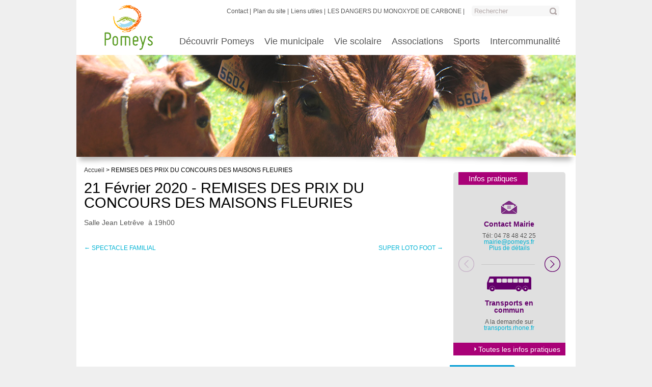

--- FILE ---
content_type: text/html; charset=UTF-8
request_url: https://www.pomeys.fr/remises-des-prix-du-concours-des-maisons-fleuries/
body_size: 10368
content:
<!DOCTYPE html>
	<html lang="fr-FR" prefix="og: http://ogp.me/ns# fb: http://ogp.me/ns/fb# article: http://ogp.me/ns/article#">
		<head>
			<meta charset="UTF-8" />
			<meta http-equiv="X-UA-Compatible" content="IE=edge,chrome=1" />
			<meta name="viewport" content="width=device-width; initial-scale=1.0" />
			
			<link href='http://fonts.googleapis.com/css?family=Kreon:400,700' rel='stylesheet' type='text/css'>
			<link rel="stylesheet" href="https://www.pomeys.fr/wp-content/themes/pomeys/style.css" type="text/css" media="all" />
			<link rel="stylesheet" href="https://www.pomeys.fr/wp-content/themes/pomeys/js/nivo/nivo-slider.css" type="text/css" />
			<!--[if IE 7]><link rel="stylesheet" href="https://www.pomeys.fr/wp-content/themes/pomeys/ie7.css" type="text/css" /><![endif]-->
			<!--[if IE 8]><link rel="stylesheet" href="https://www.pomeys.fr/wp-content/themes/pomeys/ie8.css" type="text/css" /><![endif]-->
			<link rel="shortcut icon" href="https://www.pomeys.fr/wp-content/themes/pomeys/images/favicon.ico" type="image/x-icon" />
			
			<!--[if lt IE 9]><script src="https://www.pomeys.fr/wp-content/themes/pomeys/js/html5shiv.js"></script><![endif]-->
			<script src="https://www.pomeys.fr/wp-content/themes/pomeys/js/jquery-1.8.2.min.js"></script>
			<script src="https://www.pomeys.fr/wp-content/themes/pomeys/js/nivo/jquery.nivo.slider.pack.js"></script>
			<script src="https://www.pomeys.fr/wp-content/themes/pomeys/js/functions.js"></script>
			
			<link rel="pingback" href="https://www.pomeys.fr/xmlrpc.php" />
			<title>REMISES DES PRIX DU CONCOURS DES MAISONS FLEURIES | Mairie de Pomeys</title>
			<meta name='robots' content='max-image-preview:large' />
	<style>img:is([sizes="auto" i], [sizes^="auto," i]) { contain-intrinsic-size: 3000px 1500px }</style>
	
<!-- SEO Ultimate (http://www.seodesignsolutions.com/wordpress-seo/) -->
	<meta property="og:type" content="article" />
	<meta property="og:title" content="REMISES DES PRIX DU CONCOURS DES MAISONS FLEURIES" />
	<meta property="og:url" content="https://www.pomeys.fr/remises-des-prix-du-concours-des-maisons-fleuries/" />
	<meta property="article:published_time" content="2020-01-09" />
	<meta property="article:modified_time" content="2020-01-09" />
	<meta property="article:author" content="https://www.pomeys.fr/author/christel-canu/" />
	<meta property="article:section" content="Actualités - agenda" />
	<meta property="og:site_name" content="Mairie de Pomeys" />
	<meta name="twitter:card" content="summary" />
<!-- /SEO Ultimate -->

<link rel="alternate" type="application/rss+xml" title="Mairie de Pomeys &raquo; Flux" href="https://www.pomeys.fr/feed/" />
<script type="text/javascript">
/* <![CDATA[ */
window._wpemojiSettings = {"baseUrl":"https:\/\/s.w.org\/images\/core\/emoji\/16.0.1\/72x72\/","ext":".png","svgUrl":"https:\/\/s.w.org\/images\/core\/emoji\/16.0.1\/svg\/","svgExt":".svg","source":{"concatemoji":"https:\/\/www.pomeys.fr\/wp-includes\/js\/wp-emoji-release.min.js?ver=6.8.3"}};
/*! This file is auto-generated */
!function(s,n){var o,i,e;function c(e){try{var t={supportTests:e,timestamp:(new Date).valueOf()};sessionStorage.setItem(o,JSON.stringify(t))}catch(e){}}function p(e,t,n){e.clearRect(0,0,e.canvas.width,e.canvas.height),e.fillText(t,0,0);var t=new Uint32Array(e.getImageData(0,0,e.canvas.width,e.canvas.height).data),a=(e.clearRect(0,0,e.canvas.width,e.canvas.height),e.fillText(n,0,0),new Uint32Array(e.getImageData(0,0,e.canvas.width,e.canvas.height).data));return t.every(function(e,t){return e===a[t]})}function u(e,t){e.clearRect(0,0,e.canvas.width,e.canvas.height),e.fillText(t,0,0);for(var n=e.getImageData(16,16,1,1),a=0;a<n.data.length;a++)if(0!==n.data[a])return!1;return!0}function f(e,t,n,a){switch(t){case"flag":return n(e,"\ud83c\udff3\ufe0f\u200d\u26a7\ufe0f","\ud83c\udff3\ufe0f\u200b\u26a7\ufe0f")?!1:!n(e,"\ud83c\udde8\ud83c\uddf6","\ud83c\udde8\u200b\ud83c\uddf6")&&!n(e,"\ud83c\udff4\udb40\udc67\udb40\udc62\udb40\udc65\udb40\udc6e\udb40\udc67\udb40\udc7f","\ud83c\udff4\u200b\udb40\udc67\u200b\udb40\udc62\u200b\udb40\udc65\u200b\udb40\udc6e\u200b\udb40\udc67\u200b\udb40\udc7f");case"emoji":return!a(e,"\ud83e\udedf")}return!1}function g(e,t,n,a){var r="undefined"!=typeof WorkerGlobalScope&&self instanceof WorkerGlobalScope?new OffscreenCanvas(300,150):s.createElement("canvas"),o=r.getContext("2d",{willReadFrequently:!0}),i=(o.textBaseline="top",o.font="600 32px Arial",{});return e.forEach(function(e){i[e]=t(o,e,n,a)}),i}function t(e){var t=s.createElement("script");t.src=e,t.defer=!0,s.head.appendChild(t)}"undefined"!=typeof Promise&&(o="wpEmojiSettingsSupports",i=["flag","emoji"],n.supports={everything:!0,everythingExceptFlag:!0},e=new Promise(function(e){s.addEventListener("DOMContentLoaded",e,{once:!0})}),new Promise(function(t){var n=function(){try{var e=JSON.parse(sessionStorage.getItem(o));if("object"==typeof e&&"number"==typeof e.timestamp&&(new Date).valueOf()<e.timestamp+604800&&"object"==typeof e.supportTests)return e.supportTests}catch(e){}return null}();if(!n){if("undefined"!=typeof Worker&&"undefined"!=typeof OffscreenCanvas&&"undefined"!=typeof URL&&URL.createObjectURL&&"undefined"!=typeof Blob)try{var e="postMessage("+g.toString()+"("+[JSON.stringify(i),f.toString(),p.toString(),u.toString()].join(",")+"));",a=new Blob([e],{type:"text/javascript"}),r=new Worker(URL.createObjectURL(a),{name:"wpTestEmojiSupports"});return void(r.onmessage=function(e){c(n=e.data),r.terminate(),t(n)})}catch(e){}c(n=g(i,f,p,u))}t(n)}).then(function(e){for(var t in e)n.supports[t]=e[t],n.supports.everything=n.supports.everything&&n.supports[t],"flag"!==t&&(n.supports.everythingExceptFlag=n.supports.everythingExceptFlag&&n.supports[t]);n.supports.everythingExceptFlag=n.supports.everythingExceptFlag&&!n.supports.flag,n.DOMReady=!1,n.readyCallback=function(){n.DOMReady=!0}}).then(function(){return e}).then(function(){var e;n.supports.everything||(n.readyCallback(),(e=n.source||{}).concatemoji?t(e.concatemoji):e.wpemoji&&e.twemoji&&(t(e.twemoji),t(e.wpemoji)))}))}((window,document),window._wpemojiSettings);
/* ]]> */
</script>
<style id='wp-emoji-styles-inline-css' type='text/css'>

	img.wp-smiley, img.emoji {
		display: inline !important;
		border: none !important;
		box-shadow: none !important;
		height: 1em !important;
		width: 1em !important;
		margin: 0 0.07em !important;
		vertical-align: -0.1em !important;
		background: none !important;
		padding: 0 !important;
	}
</style>
<link rel='stylesheet' id='wp-block-library-css' href='https://www.pomeys.fr/wp-includes/css/dist/block-library/style.min.css?ver=6.8.3' type='text/css' media='all' />
<style id='classic-theme-styles-inline-css' type='text/css'>
/*! This file is auto-generated */
.wp-block-button__link{color:#fff;background-color:#32373c;border-radius:9999px;box-shadow:none;text-decoration:none;padding:calc(.667em + 2px) calc(1.333em + 2px);font-size:1.125em}.wp-block-file__button{background:#32373c;color:#fff;text-decoration:none}
</style>
<style id='global-styles-inline-css' type='text/css'>
:root{--wp--preset--aspect-ratio--square: 1;--wp--preset--aspect-ratio--4-3: 4/3;--wp--preset--aspect-ratio--3-4: 3/4;--wp--preset--aspect-ratio--3-2: 3/2;--wp--preset--aspect-ratio--2-3: 2/3;--wp--preset--aspect-ratio--16-9: 16/9;--wp--preset--aspect-ratio--9-16: 9/16;--wp--preset--color--black: #000000;--wp--preset--color--cyan-bluish-gray: #abb8c3;--wp--preset--color--white: #ffffff;--wp--preset--color--pale-pink: #f78da7;--wp--preset--color--vivid-red: #cf2e2e;--wp--preset--color--luminous-vivid-orange: #ff6900;--wp--preset--color--luminous-vivid-amber: #fcb900;--wp--preset--color--light-green-cyan: #7bdcb5;--wp--preset--color--vivid-green-cyan: #00d084;--wp--preset--color--pale-cyan-blue: #8ed1fc;--wp--preset--color--vivid-cyan-blue: #0693e3;--wp--preset--color--vivid-purple: #9b51e0;--wp--preset--gradient--vivid-cyan-blue-to-vivid-purple: linear-gradient(135deg,rgba(6,147,227,1) 0%,rgb(155,81,224) 100%);--wp--preset--gradient--light-green-cyan-to-vivid-green-cyan: linear-gradient(135deg,rgb(122,220,180) 0%,rgb(0,208,130) 100%);--wp--preset--gradient--luminous-vivid-amber-to-luminous-vivid-orange: linear-gradient(135deg,rgba(252,185,0,1) 0%,rgba(255,105,0,1) 100%);--wp--preset--gradient--luminous-vivid-orange-to-vivid-red: linear-gradient(135deg,rgba(255,105,0,1) 0%,rgb(207,46,46) 100%);--wp--preset--gradient--very-light-gray-to-cyan-bluish-gray: linear-gradient(135deg,rgb(238,238,238) 0%,rgb(169,184,195) 100%);--wp--preset--gradient--cool-to-warm-spectrum: linear-gradient(135deg,rgb(74,234,220) 0%,rgb(151,120,209) 20%,rgb(207,42,186) 40%,rgb(238,44,130) 60%,rgb(251,105,98) 80%,rgb(254,248,76) 100%);--wp--preset--gradient--blush-light-purple: linear-gradient(135deg,rgb(255,206,236) 0%,rgb(152,150,240) 100%);--wp--preset--gradient--blush-bordeaux: linear-gradient(135deg,rgb(254,205,165) 0%,rgb(254,45,45) 50%,rgb(107,0,62) 100%);--wp--preset--gradient--luminous-dusk: linear-gradient(135deg,rgb(255,203,112) 0%,rgb(199,81,192) 50%,rgb(65,88,208) 100%);--wp--preset--gradient--pale-ocean: linear-gradient(135deg,rgb(255,245,203) 0%,rgb(182,227,212) 50%,rgb(51,167,181) 100%);--wp--preset--gradient--electric-grass: linear-gradient(135deg,rgb(202,248,128) 0%,rgb(113,206,126) 100%);--wp--preset--gradient--midnight: linear-gradient(135deg,rgb(2,3,129) 0%,rgb(40,116,252) 100%);--wp--preset--font-size--small: 13px;--wp--preset--font-size--medium: 20px;--wp--preset--font-size--large: 36px;--wp--preset--font-size--x-large: 42px;--wp--preset--spacing--20: 0.44rem;--wp--preset--spacing--30: 0.67rem;--wp--preset--spacing--40: 1rem;--wp--preset--spacing--50: 1.5rem;--wp--preset--spacing--60: 2.25rem;--wp--preset--spacing--70: 3.38rem;--wp--preset--spacing--80: 5.06rem;--wp--preset--shadow--natural: 6px 6px 9px rgba(0, 0, 0, 0.2);--wp--preset--shadow--deep: 12px 12px 50px rgba(0, 0, 0, 0.4);--wp--preset--shadow--sharp: 6px 6px 0px rgba(0, 0, 0, 0.2);--wp--preset--shadow--outlined: 6px 6px 0px -3px rgba(255, 255, 255, 1), 6px 6px rgba(0, 0, 0, 1);--wp--preset--shadow--crisp: 6px 6px 0px rgba(0, 0, 0, 1);}:where(.is-layout-flex){gap: 0.5em;}:where(.is-layout-grid){gap: 0.5em;}body .is-layout-flex{display: flex;}.is-layout-flex{flex-wrap: wrap;align-items: center;}.is-layout-flex > :is(*, div){margin: 0;}body .is-layout-grid{display: grid;}.is-layout-grid > :is(*, div){margin: 0;}:where(.wp-block-columns.is-layout-flex){gap: 2em;}:where(.wp-block-columns.is-layout-grid){gap: 2em;}:where(.wp-block-post-template.is-layout-flex){gap: 1.25em;}:where(.wp-block-post-template.is-layout-grid){gap: 1.25em;}.has-black-color{color: var(--wp--preset--color--black) !important;}.has-cyan-bluish-gray-color{color: var(--wp--preset--color--cyan-bluish-gray) !important;}.has-white-color{color: var(--wp--preset--color--white) !important;}.has-pale-pink-color{color: var(--wp--preset--color--pale-pink) !important;}.has-vivid-red-color{color: var(--wp--preset--color--vivid-red) !important;}.has-luminous-vivid-orange-color{color: var(--wp--preset--color--luminous-vivid-orange) !important;}.has-luminous-vivid-amber-color{color: var(--wp--preset--color--luminous-vivid-amber) !important;}.has-light-green-cyan-color{color: var(--wp--preset--color--light-green-cyan) !important;}.has-vivid-green-cyan-color{color: var(--wp--preset--color--vivid-green-cyan) !important;}.has-pale-cyan-blue-color{color: var(--wp--preset--color--pale-cyan-blue) !important;}.has-vivid-cyan-blue-color{color: var(--wp--preset--color--vivid-cyan-blue) !important;}.has-vivid-purple-color{color: var(--wp--preset--color--vivid-purple) !important;}.has-black-background-color{background-color: var(--wp--preset--color--black) !important;}.has-cyan-bluish-gray-background-color{background-color: var(--wp--preset--color--cyan-bluish-gray) !important;}.has-white-background-color{background-color: var(--wp--preset--color--white) !important;}.has-pale-pink-background-color{background-color: var(--wp--preset--color--pale-pink) !important;}.has-vivid-red-background-color{background-color: var(--wp--preset--color--vivid-red) !important;}.has-luminous-vivid-orange-background-color{background-color: var(--wp--preset--color--luminous-vivid-orange) !important;}.has-luminous-vivid-amber-background-color{background-color: var(--wp--preset--color--luminous-vivid-amber) !important;}.has-light-green-cyan-background-color{background-color: var(--wp--preset--color--light-green-cyan) !important;}.has-vivid-green-cyan-background-color{background-color: var(--wp--preset--color--vivid-green-cyan) !important;}.has-pale-cyan-blue-background-color{background-color: var(--wp--preset--color--pale-cyan-blue) !important;}.has-vivid-cyan-blue-background-color{background-color: var(--wp--preset--color--vivid-cyan-blue) !important;}.has-vivid-purple-background-color{background-color: var(--wp--preset--color--vivid-purple) !important;}.has-black-border-color{border-color: var(--wp--preset--color--black) !important;}.has-cyan-bluish-gray-border-color{border-color: var(--wp--preset--color--cyan-bluish-gray) !important;}.has-white-border-color{border-color: var(--wp--preset--color--white) !important;}.has-pale-pink-border-color{border-color: var(--wp--preset--color--pale-pink) !important;}.has-vivid-red-border-color{border-color: var(--wp--preset--color--vivid-red) !important;}.has-luminous-vivid-orange-border-color{border-color: var(--wp--preset--color--luminous-vivid-orange) !important;}.has-luminous-vivid-amber-border-color{border-color: var(--wp--preset--color--luminous-vivid-amber) !important;}.has-light-green-cyan-border-color{border-color: var(--wp--preset--color--light-green-cyan) !important;}.has-vivid-green-cyan-border-color{border-color: var(--wp--preset--color--vivid-green-cyan) !important;}.has-pale-cyan-blue-border-color{border-color: var(--wp--preset--color--pale-cyan-blue) !important;}.has-vivid-cyan-blue-border-color{border-color: var(--wp--preset--color--vivid-cyan-blue) !important;}.has-vivid-purple-border-color{border-color: var(--wp--preset--color--vivid-purple) !important;}.has-vivid-cyan-blue-to-vivid-purple-gradient-background{background: var(--wp--preset--gradient--vivid-cyan-blue-to-vivid-purple) !important;}.has-light-green-cyan-to-vivid-green-cyan-gradient-background{background: var(--wp--preset--gradient--light-green-cyan-to-vivid-green-cyan) !important;}.has-luminous-vivid-amber-to-luminous-vivid-orange-gradient-background{background: var(--wp--preset--gradient--luminous-vivid-amber-to-luminous-vivid-orange) !important;}.has-luminous-vivid-orange-to-vivid-red-gradient-background{background: var(--wp--preset--gradient--luminous-vivid-orange-to-vivid-red) !important;}.has-very-light-gray-to-cyan-bluish-gray-gradient-background{background: var(--wp--preset--gradient--very-light-gray-to-cyan-bluish-gray) !important;}.has-cool-to-warm-spectrum-gradient-background{background: var(--wp--preset--gradient--cool-to-warm-spectrum) !important;}.has-blush-light-purple-gradient-background{background: var(--wp--preset--gradient--blush-light-purple) !important;}.has-blush-bordeaux-gradient-background{background: var(--wp--preset--gradient--blush-bordeaux) !important;}.has-luminous-dusk-gradient-background{background: var(--wp--preset--gradient--luminous-dusk) !important;}.has-pale-ocean-gradient-background{background: var(--wp--preset--gradient--pale-ocean) !important;}.has-electric-grass-gradient-background{background: var(--wp--preset--gradient--electric-grass) !important;}.has-midnight-gradient-background{background: var(--wp--preset--gradient--midnight) !important;}.has-small-font-size{font-size: var(--wp--preset--font-size--small) !important;}.has-medium-font-size{font-size: var(--wp--preset--font-size--medium) !important;}.has-large-font-size{font-size: var(--wp--preset--font-size--large) !important;}.has-x-large-font-size{font-size: var(--wp--preset--font-size--x-large) !important;}
:where(.wp-block-post-template.is-layout-flex){gap: 1.25em;}:where(.wp-block-post-template.is-layout-grid){gap: 1.25em;}
:where(.wp-block-columns.is-layout-flex){gap: 2em;}:where(.wp-block-columns.is-layout-grid){gap: 2em;}
:root :where(.wp-block-pullquote){font-size: 1.5em;line-height: 1.6;}
</style>
<link rel='stylesheet' id='responsive-lightbox-swipebox-css' href='https://www.pomeys.fr/wp-content/plugins/responsive-lightbox/assets/swipebox/swipebox.min.css?ver=2.4.5' type='text/css' media='all' />
<script type="text/javascript" src="https://www.pomeys.fr/wp-includes/js/jquery/jquery.min.js?ver=3.7.1" id="jquery-core-js"></script>
<script type="text/javascript" src="https://www.pomeys.fr/wp-includes/js/jquery/jquery-migrate.min.js?ver=3.4.1" id="jquery-migrate-js"></script>
<script type="text/javascript" src="https://www.pomeys.fr/wp-content/plugins/responsive-lightbox/assets/swipebox/jquery.swipebox.min.js?ver=2.4.5" id="responsive-lightbox-swipebox-js"></script>
<script type="text/javascript" src="https://www.pomeys.fr/wp-includes/js/underscore.min.js?ver=1.13.7" id="underscore-js"></script>
<script type="text/javascript" src="https://www.pomeys.fr/wp-content/plugins/responsive-lightbox/assets/infinitescroll/infinite-scroll.pkgd.min.js?ver=6.8.3" id="responsive-lightbox-infinite-scroll-js"></script>
<script type="text/javascript" id="responsive-lightbox-js-before">
/* <![CDATA[ */
var rlArgs = {"script":"swipebox","selector":"lightbox","customEvents":"","activeGalleries":true,"animation":true,"hideCloseButtonOnMobile":false,"removeBarsOnMobile":false,"hideBars":true,"hideBarsDelay":5000,"videoMaxWidth":1080,"useSVG":true,"loopAtEnd":false,"woocommerce_gallery":false,"ajaxurl":"https:\/\/www.pomeys.fr\/wp-admin\/admin-ajax.php","nonce":"4b95f52f51","preview":false,"postId":4927,"scriptExtension":false};
/* ]]> */
</script>
<script type="text/javascript" src="https://www.pomeys.fr/wp-content/plugins/responsive-lightbox/js/front.js?ver=2.4.5" id="responsive-lightbox-js"></script>
<link rel="https://api.w.org/" href="https://www.pomeys.fr/wp-json/" /><link rel="alternate" title="JSON" type="application/json" href="https://www.pomeys.fr/wp-json/wp/v2/posts/4927" /><link rel="EditURI" type="application/rsd+xml" title="RSD" href="https://www.pomeys.fr/xmlrpc.php?rsd" />
<link rel="canonical" href="https://www.pomeys.fr/remises-des-prix-du-concours-des-maisons-fleuries/" />
<link rel='shortlink' href='https://www.pomeys.fr/?p=4927' />
<link rel="alternate" title="oEmbed (JSON)" type="application/json+oembed" href="https://www.pomeys.fr/wp-json/oembed/1.0/embed?url=https%3A%2F%2Fwww.pomeys.fr%2Fremises-des-prix-du-concours-des-maisons-fleuries%2F" />
<link rel="alternate" title="oEmbed (XML)" type="text/xml+oembed" href="https://www.pomeys.fr/wp-json/oembed/1.0/embed?url=https%3A%2F%2Fwww.pomeys.fr%2Fremises-des-prix-du-concours-des-maisons-fleuries%2F&#038;format=xml" />

        <script type="text/javascript">
            var jQueryMigrateHelperHasSentDowngrade = false;

			window.onerror = function( msg, url, line, col, error ) {
				// Break out early, do not processing if a downgrade reqeust was already sent.
				if ( jQueryMigrateHelperHasSentDowngrade ) {
					return true;
                }

				var xhr = new XMLHttpRequest();
				var nonce = '404906261a';
				var jQueryFunctions = [
					'andSelf',
					'browser',
					'live',
					'boxModel',
					'support.boxModel',
					'size',
					'swap',
					'clean',
					'sub',
                ];
				var match_pattern = /\)\.(.+?) is not a function/;
                var erroredFunction = msg.match( match_pattern );

                // If there was no matching functions, do not try to downgrade.
                if ( null === erroredFunction || typeof erroredFunction !== 'object' || typeof erroredFunction[1] === "undefined" || -1 === jQueryFunctions.indexOf( erroredFunction[1] ) ) {
                    return true;
                }

                // Set that we've now attempted a downgrade request.
                jQueryMigrateHelperHasSentDowngrade = true;

				xhr.open( 'POST', 'https://www.pomeys.fr/wp-admin/admin-ajax.php' );
				xhr.setRequestHeader( 'Content-Type', 'application/x-www-form-urlencoded' );
				xhr.onload = function () {
					var response,
                        reload = false;

					if ( 200 === xhr.status ) {
                        try {
                        	response = JSON.parse( xhr.response );

                        	reload = response.data.reload;
                        } catch ( e ) {
                        	reload = false;
                        }
                    }

					// Automatically reload the page if a deprecation caused an automatic downgrade, ensure visitors get the best possible experience.
					if ( reload ) {
						location.reload();
                    }
				};

				xhr.send( encodeURI( 'action=jquery-migrate-downgrade-version&_wpnonce=' + nonce ) );

				// Suppress error alerts in older browsers
				return true;
			}
        </script>

				</head>
<body class="wp-singular post-template-default single single-post postid-4927 single-format-standard wp-theme-pomeys">
	
		<div id="page" class="pageint">
		<header>
			<div id="slider_int">
				<img src="https://www.pomeys.fr/wp-content/uploads/2016/05/17.jpg" alt="" />			</div>
			<div id="slider_bottom"></div>
			<div id="logo">
				<a href="https://www.pomeys.fr">
					<img src="https://www.pomeys.fr/wp-content/themes/pomeys/images/logo_pomeys.png" alt="Ville de Pomeys" />
				</a>
			</div>
			<nav class="menu_transverse">
				<ul>
					<li id="menu-item-74" class="menu-item menu-item-type-post_type menu-item-object-page menu-item-74"><a href="https://www.pomeys.fr/contact/">Contact</a></li>
<li id="menu-item-75" class="menu-item menu-item-type-post_type menu-item-object-page menu-item-75"><a href="https://www.pomeys.fr/plan-du-site/">Plan du site</a></li>
<li id="menu-item-79" class="menu-item menu-item-type-post_type menu-item-object-page menu-item-79"><a href="https://www.pomeys.fr/liens-utiles/">Liens utiles</a></li>
<li id="menu-item-4865" class="menu-item menu-item-type-post_type menu-item-object-page menu-item-4865"><a href="https://www.pomeys.fr/les-dangers-du-monoxyde-de-carbone/">LES DANGERS DU MONOXYDE DE CARBONE</a></li>
					<li>
						<form role="search" id="searchform" action="https://www.pomeys.fr/" method="get" name="search">
				<input type="text" name="s" value="Rechercher" />
				<input type="submit" id="searchsubmit" style="display:none;" value="Rechercher" />
			</form>					</li>
				</ul>
			</nav>
			<nav class="menu">
				<ul class="main_menu_ul">
					<li id="menu-item-25" class="menu-item menu-item-type-post_type menu-item-object-page menu-item-has-children menu-item-25"><a href="https://www.pomeys.fr/decouvrir-pomeys/">Découvrir Pomeys</a>
<ul class="sub-menu">
	<li id="menu-item-4327" class="menu-item menu-item-type-post_type menu-item-object-page menu-item-4327"><a href="https://www.pomeys.fr/decouvrir-pomeys/plan-de-la-commune/">Plan de la commune</a></li>
	<li id="menu-item-684" class="menu-item menu-item-type-post_type menu-item-object-page menu-item-684"><a href="https://www.pomeys.fr/decouvrir-pomeys/carte-didentite/">Carte d’identité</a></li>
	<li id="menu-item-26" class="menu-item menu-item-type-post_type menu-item-object-page menu-item-26"><a href="https://www.pomeys.fr/decouvrir-pomeys/plan-dacces/">Plan d’accès</a></li>
	<li id="menu-item-221" class="menu-item menu-item-type-post_type menu-item-object-page menu-item-221"><a href="https://www.pomeys.fr/decouvrir-pomeys/peu-dhistoire/">Un peu d’histoire</a></li>
	<li id="menu-item-220" class="menu-item menu-item-type-post_type menu-item-object-page menu-item-220"><a href="https://www.pomeys.fr/decouvrir-pomeys/sentiers-balises/">Sentiers balisés</a></li>
	<li id="menu-item-219" class="menu-item menu-item-type-post_type menu-item-object-page menu-item-219"><a href="https://www.pomeys.fr/decouvrir-pomeys/hebergement-restauration/">Hébergement &#038; Restauration</a></li>
	<li id="menu-item-4183" class="menu-item menu-item-type-post_type menu-item-object-page menu-item-4183"><a href="https://www.pomeys.fr/decouvrir-pomeys/book-de-la-commune/">Book de la Commune</a></li>
</ul>
</li>
<li id="menu-item-31" class="menu-item menu-item-type-post_type menu-item-object-page menu-item-has-children menu-item-31"><a href="https://www.pomeys.fr/vie-municipale/">Vie municipale</a>
<ul class="sub-menu">
	<li id="menu-item-130" class="menu-item menu-item-type-post_type menu-item-object-page menu-item-130"><a href="https://www.pomeys.fr/vie-municipale/les-commissions/">Les commissions municipales</a></li>
	<li id="menu-item-131" class="menu-item menu-item-type-post_type menu-item-object-page menu-item-131"><a href="https://www.pomeys.fr/vie-municipale/compte-rendus-cm/">Les compte-rendus du conseil municipal</a></li>
	<li id="menu-item-133" class="menu-item menu-item-type-post_type menu-item-object-page menu-item-133"><a href="https://www.pomeys.fr/vie-municipale/les-equipements-communaux/">Les équipements communaux</a></li>
	<li id="menu-item-134" class="menu-item menu-item-type-post_type menu-item-object-page menu-item-134"><a href="https://www.pomeys.fr/vie-municipale/les-representants-de-hameaux/">Les représentants de hameaux</a></li>
	<li id="menu-item-2087" class="menu-item menu-item-type-post_type menu-item-object-page menu-item-2087"><a href="https://www.pomeys.fr/vie-municipale/plan-local-durbanisme/">PLAN LOCAL D&rsquo;URBANISME</a></li>
	<li id="menu-item-136" class="menu-item menu-item-type-post_type menu-item-object-page menu-item-136"><a href="https://www.pomeys.fr/vie-municipale/le-conseil/">Le conseil municipal</a></li>
	<li id="menu-item-4892" class="menu-item menu-item-type-post_type menu-item-object-page menu-item-4892"><a href="https://www.pomeys.fr/vie-municipale/centre-communal-daction-sociale/">Centre Communal d’Action Sociale</a></li>
	<li id="menu-item-2865" class="menu-item menu-item-type-post_type menu-item-object-page menu-item-2865"><a href="https://www.pomeys.fr/vie-municipale/bulletins-municipaux/">Bulletins municipaux</a></li>
	<li id="menu-item-1172" class="menu-item menu-item-type-post_type menu-item-object-page menu-item-1172"><a href="https://www.pomeys.fr/vie-municipale/pomeys-infos/">PUBLICATIONS/ Bulletin municipal &#038; Pomeys Infos</a></li>
	<li id="menu-item-4966" class="menu-item menu-item-type-post_type menu-item-object-page menu-item-4966"><a href="https://www.pomeys.fr/vie-municipale/compteurs-linky/">COMPTEURS LINKY</a></li>
	<li id="menu-item-4197" class="menu-item menu-item-type-post_type menu-item-object-page menu-item-4197"><a href="https://www.pomeys.fr/vie-municipale/marches-publics/">MARCHES PUBLICS</a></li>
	<li id="menu-item-2862" class="menu-item menu-item-type-post_type menu-item-object-page menu-item-2862"><a href="https://www.pomeys.fr/vie-municipale/activites-culturelles/">ESPACE CULTUREL MOSAIK</a></li>
	<li id="menu-item-6165" class="menu-item menu-item-type-post_type menu-item-object-pomeys_une menu-item-6165"><a href="https://www.pomeys.fr/alaune/dematerialisation-des-demandes-dautorisation-durbanisme/">DÉMATÉRIALISATION DES DEMANDES D’AUTORISATION D’URBANISME</a></li>
	<li id="menu-item-135" class="menu-item menu-item-type-post_type menu-item-object-page menu-item-135"><a href="https://www.pomeys.fr/vie-municipale/les-permanances-horaires-douverture/">Les permanences et horaires d’ouverture</a></li>
	<li id="menu-item-132" class="menu-item menu-item-type-post_type menu-item-object-page menu-item-132"><a href="https://www.pomeys.fr/vie-municipale/les-numeros-durgence-emplacements-defibrillateurs/">Les numéros d’urgence et emplacements défibrillateurs</a></li>
</ul>
</li>
<li id="menu-item-32" class="menu-item menu-item-type-post_type menu-item-object-page menu-item-has-children menu-item-32"><a href="https://www.pomeys.fr/vie-scolaire/">Vie scolaire</a>
<ul class="sub-menu">
	<li id="menu-item-5435" class="menu-item menu-item-type-post_type menu-item-object-page menu-item-5435"><a href="https://www.pomeys.fr/intercommunalites/relais-petite-enfance/">Relais petite enfance</a></li>
	<li id="menu-item-198" class="menu-item menu-item-type-post_type menu-item-object-page menu-item-198"><a href="https://www.pomeys.fr/vie-scolaire/ecole-primaire-publique-de-pomeys/">École Primaire Publique de Pomeys</a></li>
	<li id="menu-item-199" class="menu-item menu-item-type-post_type menu-item-object-page menu-item-199"><a href="https://www.pomeys.fr/vie-scolaire/ecole-privee-saint-exupery/">Ecole Maternelle Privée Saint Exupéry</a></li>
	<li id="menu-item-200" class="menu-item menu-item-type-post_type menu-item-object-page menu-item-200"><a href="https://www.pomeys.fr/vie-scolaire/lapep/">L’APEP</a></li>
	<li id="menu-item-575" class="menu-item menu-item-type-post_type menu-item-object-page menu-item-575"><a href="https://www.pomeys.fr/vie-scolaire/logec/">L’OGEC</a></li>
	<li id="menu-item-1275" class="menu-item menu-item-type-post_type menu-item-object-page menu-item-1275"><a href="https://www.pomeys.fr/cantine-garderie-periscolaire/">Cantine – Garderie Périscolaire</a></li>
</ul>
</li>
<li id="menu-item-29" class="menu-item menu-item-type-post_type menu-item-object-page menu-item-has-children menu-item-29"><a href="https://www.pomeys.fr/les-associations/">Associations</a>
<ul class="sub-menu">
	<li id="menu-item-129" class="menu-item menu-item-type-post_type menu-item-object-page menu-item-129"><a href="https://www.pomeys.fr/les-associations/club-etoile-du-soir/">Club étoile du soir</a></li>
	<li id="menu-item-126" class="menu-item menu-item-type-post_type menu-item-object-page menu-item-126"><a href="https://www.pomeys.fr/les-associations/la-velocitheque/">La Vélocithèque</a></li>
	<li id="menu-item-127" class="menu-item menu-item-type-post_type menu-item-object-page menu-item-127"><a href="https://www.pomeys.fr/les-associations/la-neyliere/">La Neylière</a></li>
	<li id="menu-item-3117" class="menu-item menu-item-type-post_type menu-item-object-page menu-item-3117"><a href="https://www.pomeys.fr/les-associations/musee-doceanie/">MUSEE D’OCEANIE</a></li>
	<li id="menu-item-128" class="menu-item menu-item-type-post_type menu-item-object-page menu-item-128"><a href="https://www.pomeys.fr/les-associations/comite-des-fetes-de-pomeys/">Comité des fêtes de Pomeys</a></li>
	<li id="menu-item-182" class="menu-item menu-item-type-post_type menu-item-object-page menu-item-182"><a href="https://www.pomeys.fr/les-associations/gaggonerie/">Gag’Gonerie</a></li>
	<li id="menu-item-183" class="menu-item menu-item-type-post_type menu-item-object-page menu-item-183"><a href="https://www.pomeys.fr/les-associations/maison-des-jeunes-de-pomeys/">Maison des jeunes de Pomeys</a></li>
	<li id="menu-item-256" class="menu-item menu-item-type-post_type menu-item-object-page menu-item-256"><a href="https://www.pomeys.fr/les-associations/chorale-chante-fontaine/">Chorale Chante Fontaine</a></li>
	<li id="menu-item-1141" class="menu-item menu-item-type-post_type menu-item-object-page menu-item-1141"><a href="https://www.pomeys.fr/les-associations/ecole-de-musique-le-decaphone/">Ecole de musique « Le Décaphone »</a></li>
	<li id="menu-item-960" class="menu-item menu-item-type-post_type menu-item-object-page menu-item-960"><a href="https://www.pomeys.fr/les-associations/association-des-familles/">Association des familles</a></li>
</ul>
</li>
<li id="menu-item-30" class="menu-item menu-item-type-post_type menu-item-object-page menu-item-has-children menu-item-30"><a href="https://www.pomeys.fr/sports/">Sports</a>
<ul class="sub-menu">
	<li id="menu-item-137" class="menu-item menu-item-type-post_type menu-item-object-page menu-item-137"><a href="https://www.pomeys.fr/sports/chasse/">Chasse</a></li>
	<li id="menu-item-139" class="menu-item menu-item-type-post_type menu-item-object-page menu-item-139"><a href="https://www.pomeys.fr/sports/buhl/">BUHL: Basket Union Haut Lyonnais</a></li>
	<li id="menu-item-138" class="menu-item menu-item-type-post_type menu-item-object-page menu-item-138"><a href="https://www.pomeys.fr/sports/club-tennis-hurongues/">Club de tennis d’Hurongues</a></li>
	<li id="menu-item-169" class="menu-item menu-item-type-post_type menu-item-object-page menu-item-169"><a href="https://www.pomeys.fr/sports/tennis-de-table/">Tennis de table</a></li>
	<li id="menu-item-140" class="menu-item menu-item-type-post_type menu-item-object-page menu-item-140"><a href="https://www.pomeys.fr/sports/gymnastique/">Gymnastique &#038; Relaxation</a></li>
	<li id="menu-item-148" class="menu-item menu-item-type-post_type menu-item-object-page menu-item-148"><a href="https://www.pomeys.fr/sports/club-foot-hauts-lyonnais/">Club de foot Hauts Lyonnais</a></li>
</ul>
</li>
<li id="menu-item-28" class="menu-item menu-item-type-post_type menu-item-object-page menu-item-has-children menu-item-28"><a href="https://www.pomeys.fr/intercommunalites/">Intercommunalité</a>
<ul class="sub-menu">
	<li id="menu-item-876" class="menu-item menu-item-type-post_type menu-item-object-page menu-item-876"><a href="https://www.pomeys.fr/intercommunalites/decheteries/">Décheteries</a></li>
	<li id="menu-item-726" class="menu-item menu-item-type-post_type menu-item-object-page menu-item-726"><a href="https://www.pomeys.fr/intercommunalites/communaute-de-communes/">La Communauté de Communes des Monts du Lyonnais</a></li>
	<li id="menu-item-782" class="menu-item menu-item-type-post_type menu-item-object-page menu-item-782"><a href="https://www.pomeys.fr/intercommunalites/le-relais-services-publics/">Maison de Services Au Public</a></li>
	<li id="menu-item-733" class="menu-item menu-item-type-post_type menu-item-object-page menu-item-733"><a href="https://www.pomeys.fr/intercommunalites/le-centre-socio-culturel/">Le Centre Socio Culturel</a></li>
	<li id="menu-item-218" class="menu-item menu-item-type-post_type menu-item-object-page menu-item-218"><a href="https://www.pomeys.fr/intercommunalites/office-de-tourisme/">L’Office de tourisme</a></li>
	<li id="menu-item-751" class="menu-item menu-item-type-post_type menu-item-object-page menu-item-751"><a href="https://www.pomeys.fr/intercommunalites/le-groupement-des-4-cantons/">Le Groupement des 4 Cantons</a></li>
	<li id="menu-item-216" class="menu-item menu-item-type-post_type menu-item-object-page menu-item-216"><a href="https://www.pomeys.fr/intercommunalites/admr/">L’ADMR</a></li>
	<li id="menu-item-609" class="menu-item menu-item-type-post_type menu-item-object-page menu-item-609"><a href="https://www.pomeys.fr/intercommunalites/parc-eco-habitat/">Le Parc Eco Habitat</a></li>
	<li id="menu-item-615" class="menu-item menu-item-type-post_type menu-item-object-page menu-item-615"><a href="https://www.pomeys.fr/intercommunalites/le-lyonnais-monts-coteaux/">Le Lyonnais Monts &#038; Côteaux</a></li>
	<li id="menu-item-945" class="menu-item menu-item-type-post_type menu-item-object-page menu-item-945"><a href="https://www.pomeys.fr/intercommunalites/conciliateur-de-justice/">Conciliateur de justice</a></li>
	<li id="menu-item-1256" class="menu-item menu-item-type-post_type menu-item-object-page menu-item-1256"><a href="https://www.pomeys.fr/intercommunalites/vie-libre/">Vie Libre</a></li>
	<li id="menu-item-1390" class="menu-item menu-item-type-post_type menu-item-object-page menu-item-1390"><a href="https://www.pomeys.fr/intercommunalites/initiatives-durables/">Initiatives durables</a></li>
	<li id="menu-item-5905" class="menu-item menu-item-type-post_type menu-item-object-page menu-item-5905"><a href="https://www.pomeys.fr/intercommunalites/piscine/">Piscine</a></li>
</ul>
</li>
				</ul>
			</nav>
		</header>	
	<section id="content">
			<div class="maincontent">
								<div id="breadcrumb">
					<a href="https://www.pomeys.fr">Accueil</a> > 
										REMISES DES PRIX DU CONCOURS DES MAISONS FLEURIES				</div>
				
	
				
				<!--<div id="nav-above" class="navigation">
					<div class="nav-previous"><a href="https://www.pomeys.fr/spectacle-familial/" rel="prev"><span class="meta-nav">&larr;</span> SPECTACLE FAMILIAL</a></div>
					<div class="nav-next"><a href="https://www.pomeys.fr/super-loto-foot/" rel="next">SUPER LOTO FOOT <span class="meta-nav">&rarr;</span></a></div>
				</div>--><!-- #nav-above -->

				<div id="post-4927" class="post-4927 post type-post status-publish format-standard hentry category-actus">
					<h1 class="entry-title">
						21 Février 2020 - 						REMISES DES PRIX DU CONCOURS DES MAISONS FLEURIES					</h1>

					<div class="entry-meta">
											</div><!-- .entry-meta -->

					<div class="entry-content">
						<p>Salle Jean Letrêve  à 19h00</p>
											</div><!-- .entry-content -->


					<div class="entry-utility">
																	</div><!-- .entry-utility -->
				</div><!-- #post-## -->

				<div id="nav-below" class="navigation">
					<div class="nav-previous"><a href="https://www.pomeys.fr/spectacle-familial/" rel="prev"><span class="meta-nav">&larr;</span> SPECTACLE FAMILIAL</a></div>
					<div class="nav-next"><a href="https://www.pomeys.fr/super-loto-foot/" rel="next">SUPER LOTO FOOT <span class="meta-nav">&rarr;</span></a></div>
				</div><!-- #nav-below -->

				
			</div>
			<div class="colonnes sidebar">

				<div class="info_pratiques">
					<div class="info_maintitle">Infos pratiques</div>
					<a href="#" class="widget_prev"><img src="https://www.pomeys.fr/wp-content/themes/pomeys/images/widget_prev.png" alt="info pratique précédente" /></a>
					<a href="#" class="widget_next"><img src="https://www.pomeys.fr/wp-content/themes/pomeys/images/widget_next.png" alt="info pratique suivante" /></a>
					<hr/>
										<ul class="info_content" style="width:660px;">
													<li>
								<div class="info_picto"><img src="https://www.pomeys.fr/wp-content/uploads/2013/02/mail2-35x35.png" alt="" /></div>
								<div class="info_title">Contact Mairie</div>
								<div class="info_content_text"><p>Tél: 04 78 48 42 25<br />
<a href="ma&#105;&#108;&#x74;&#x6f;&#x3a;&#x6d;ai&#114;&#105;&#x65;&#x40;&#x70;&#x6f;me&#121;&#115;&#46;&#x66;&#x72;">&#109;&#x61;i&#x72;&#x69;&#101;&#x40;p&#x6f;&#x6d;&#101;&#x79;s&#x2e;&#x66;&#114;</a></p>
<p><a title="Contact" href="http://www.pomeys.fr/contact/">Plus de détails</a></p>
</div>
							</li>
													<li>
								<div class="info_picto"><img src="https://www.pomeys.fr/wp-content/uploads/2012/12/firewall-35x35.png" alt="" /></div>
								<div class="info_title">Numéros d&rsquo;urgence</div>
								<div class="info_content_text"><p>Pompiers : 18<br />Police secours : 17</p>
</div>
							</li>
													<li>
								<div class="info_picto"><img src="https://www.pomeys.fr/wp-content/uploads/2012/12/covoiturage.png" alt="" /></div>
								<div class="info_title">Covoiturage</div>
								<div class="info_content_text"><p><a href="http://www.covoiturage-montsdulyonnais.fr" target="_blank">www.covoiturage-montsdulyonnais.fr</a></p>
</div>
							</li>
													<li>
								<div class="info_picto"><img src="https://www.pomeys.fr/wp-content/uploads/2012/12/transports.png" alt="" /></div>
								<div class="info_title">Transports en commun</div>
								<div class="info_content_text"><p>A la demande sur <a href="http://transports.rhone.fr">transports.rhone.fr</a></p>
</div>
							</li>
													<li>
								<div class="info_picto"><img src="https://www.pomeys.fr/wp-content/uploads/2012/12/horaires.png" alt="" /></div>
								<div class="info_title">Horaires Mairie</div>
								<div class="info_content_text"><address><a title="Les permanences et horaires d’ouverture" href="http://www.pomeys.fr/vie-municipale/les-permanances-horaires-douverture/"><em>Cliquez ici</em></a></address>
</div>
							</li>
											</ul>
					<a href="https://www.pomeys.fr/infos_pratiques/" class="toutlink"><img src="https://www.pomeys.fr/wp-content/themes/pomeys/images/puce_blanche.png" alt="" />Toutes les infos pratiques</a>
				</div>

								<div class="col3">
					<div class="widget_home">
						<div class="coltitle3">Mes démarches</div>
						<div class="col_content">
							<div class="collinks3">
								<ul>
																			<li>
											<a href="https://www.pomeys.fr/demarches/telepoints-info/">Services internet relatifs au permis de conduire et à la sécurité routière</a>
										</li>
																			<li>
											<a href="https://www.pomeys.fr/demarches/operation-tranquillite-vacances/">« Opération tranquillité vacances »</a>
										</li>
																			<li>
											<a href="https://www.pomeys.fr/demarches/recensement-militaire/">Recensement militaire</a>
										</li>
																			<li>
											<a href="https://www.pomeys.fr/demarches/immatriculation-vehicule/">Certificat d&rsquo;immatriculation d&rsquo;un véhicule</a>
										</li>
																			<li>
											<a href="https://www.pomeys.fr/demarches/carte-nationale-identite/">Carte nationale d&rsquo;identité</a>
										</li>
																	</ul>
							</div>
							<a href="/demarches" class="toutlink"><img src="https://www.pomeys.fr/wp-content/themes/pomeys/images/puce_blanche.png" alt="" />Toutes les démarches</a>
						</div>
					</div>
					<div class="facebook_btn">
						<a href="https://www.facebook.com/mairiepomeys/" target="_blank">
							<svg version="1.1" id="Layer_1" xmlns="http://www.w3.org/2000/svg" xmlns:xlink="http://www.w3.org/1999/xlink" x="0px" y="0px"
							     width="266.893px" height="266.895px" viewBox="0 0 266.893 266.895" enable-background="new 0 0 266.893 266.895"
							     xml:space="preserve">
								<path id="Blue_1_" fill="#3C5A99" d="M248.082,262.307c7.854,0,14.223-6.369,14.223-14.225V18.812
	c0-7.857-6.368-14.224-14.223-14.224H18.812c-7.857,0-14.224,6.367-14.224,14.224v229.27c0,7.855,6.366,14.225,14.224,14.225
	H248.082z"/>
								<path id="f" fill="#FFFFFF" d="M182.409,262.307v-99.803h33.499l5.016-38.895h-38.515V98.777c0-11.261,3.127-18.935,19.275-18.935
	l20.596-0.009V45.045c-3.562-0.474-15.788-1.533-30.012-1.533c-29.695,0-50.025,18.126-50.025,51.413v28.684h-33.585v38.895h33.585
	v99.803H182.409z"/>
							</svg>
							Nous rejoindre sur Facebook
						</a>
					</div>
				</div>
				
			</div>
		</section>
		<footer>
			<div id="footer_left">
				Mairie de Pomeys - Copyright &copy; 2012-2026			</div>
			<div id="footer_right">
				Conception graphique : <a href="http://www.opotable.fr" target="_blank">opotable</a> -
				Réalisation technique : <a href="http://www.studio-atlantic.com" target="_blank">www.studio-atlantic.com</a>
			</div>
		</footer>
	</div>
	<script type="speculationrules">
{"prefetch":[{"source":"document","where":{"and":[{"href_matches":"\/*"},{"not":{"href_matches":["\/wp-*.php","\/wp-admin\/*","\/wp-content\/uploads\/*","\/wp-content\/*","\/wp-content\/plugins\/*","\/wp-content\/themes\/pomeys\/*","\/*\\?(.+)"]}},{"not":{"selector_matches":"a[rel~=\"nofollow\"]"}},{"not":{"selector_matches":".no-prefetch, .no-prefetch a"}}]},"eagerness":"conservative"}]}
</script>
<div id="su-footer-links" style="text-align: center;"></div></body>
</html>